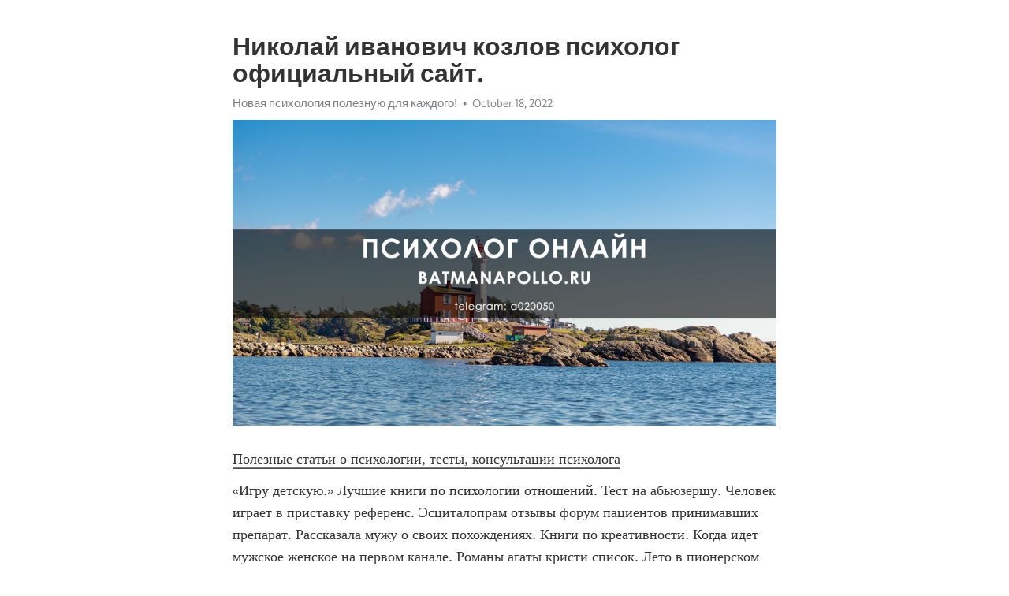

--- FILE ---
content_type: text/html; charset=utf-8
request_url: https://telegra.ph/Nikolaj-ivanovich-kozlov-psiholog-oficialnyj-sajt-10-18-7
body_size: 5074
content:
<!DOCTYPE html>
<html>
  <head>
    <meta charset="utf-8">
    <title>Николай иванович козлов психолог официальный сайт. – Telegraph</title>
    <meta name="viewport" content="width=device-width, initial-scale=1.0, minimum-scale=1.0, maximum-scale=1.0, user-scalable=no" />
    <meta name="format-detection" content="telephone=no" />
    <meta http-equiv="X-UA-Compatible" content="IE=edge" />
    <meta name="MobileOptimized" content="176" />
    <meta name="HandheldFriendly" content="True" />
    <meta name="robots" content="index, follow" />
    <meta property="og:type" content="article">
    <meta property="og:title" content="Николай иванович козлов психолог официальный сайт.">
    <meta property="og:description" content="Полезные статьи о психологии, тесты, консультации психолога
«Игру детскую.» Лучшие книги по психологии отношений. Тест на абьюзершу. Человек играет в приставку референс. Эсциталопрам отзывы форум пациентов принимавших препарат. Рассказала мужу о своих похождениях. Книги по креативности. Когда идет мужское женское на первом канале. Романы агаты кристи список. Лето в пионерском галстуке арты 18. Книги про женскую любовь. Мастер класс студия юлии высоцкой. «Игру детскую.»  Пьер жане книги. Тест на испорченность…">
    <meta property="og:image" content="https://telegra.ph/file/d2416048e236d1b2db027.jpg">
    <meta property="og:site_name" content="Telegraph">
    <meta property="article:published_time" content="2022-10-18T12:47:41+0000">
    <meta property="article:modified_time" content="2022-10-18T12:47:41+0000">
    <meta property="article:author" content="Новая психология полезную для каждого&#33;">
    <meta name="twitter:card" content="summary">
    <meta name="twitter:title" content="Николай иванович козлов психолог официальный сайт.">
    <meta name="twitter:description" content="Полезные статьи о психологии, тесты, консультации психолога
«Игру детскую.» Лучшие книги по психологии отношений. Тест на абьюзершу. Человек играет в приставку референс. Эсциталопрам отзывы форум пациентов принимавших препарат. Рассказала мужу о своих похождениях. Книги по креативности. Когда идет мужское женское на первом канале. Романы агаты кристи список. Лето в пионерском галстуке арты 18. Книги про женскую любовь. Мастер класс студия юлии высоцкой. «Игру детскую.»  Пьер жане книги. Тест на испорченность…">
    <meta name="twitter:image" content="https://telegra.ph/file/d2416048e236d1b2db027.jpg">
    <link rel="canonical" href="https://telegra.ph/Nikolaj-ivanovich-kozlov-psiholog-oficialnyj-sajt-10-18-7" />
    <link rel="shortcut icon" href="/favicon.ico?1" type="image/x-icon">
    <link rel="icon" type="image/png" href="/images/favicon.png?1" sizes="16x16">
    <link rel="icon" type="image/png" href="/images/favicon_2x.png?1" sizes="32x32">
    <link href="/css/quill.core.min.css" rel="stylesheet">
    <link href="/css/core.min.css?47" rel="stylesheet">
  </head>
  <body>
    <div class="tl_page_wrap">
      <div class="tl_page">
        <main class="tl_article">
          <header class="tl_article_header" dir="auto">
            <h1>Николай иванович козлов психолог официальный сайт.</h1>
            <address>
              <a rel="author" href="/file/b8e165e25f8f8aad8fdfd.jpg">Новая психология полезную для каждого&#33;</a><!--
           --><time datetime="2022-10-18T12:47:41+0000">October 18, 2022</time>
            </address>
          </header>
          <article id="_tl_editor" class="tl_article_content"><h1>Николай иванович козлов психолог официальный сайт.<br></h1><address><a href="/file/b8e165e25f8f8aad8fdfd.jpg">Новая психология полезную для каждого&#33;</a><br></address><figure><img src="/file/d2416048e236d1b2db027.jpg"><figcaption></figcaption></figure><p><a href="http://batmanapollo.ru/%D0%B8%D0%BD%D1%82%D0%B5%D1%80%D0%B2%D1%8C%D1%8E-%D1%81-%D0%BA%D0%BE%D1%80%D0%BE%D1%82%D0%BA%D0%BE%D0%B2%D1%8B%D0%BC-%D1%81%D0%B5%D1%80%D0%B3%D0%B5%D0%BC/" target="_blank">Полезные статьи о психологии, тесты, консультации психолога</a></p><p>«Игру детскую.» Лучшие книги по психологии отношений. Тест на абьюзершу. Человек играет в приставку референс. Эсциталопрам отзывы форум пациентов принимавших препарат. Рассказала мужу о своих похождениях. Книги по креативности. Когда идет мужское женское на первом канале. Романы агаты кристи список. Лето в пионерском галстуке арты 18. Книги про женскую любовь. Мастер класс студия юлии высоцкой. «Игру детскую.»  Пьер жане книги. Тест на испорченность для девушек онлайн. Юнг психолог книги. Фильмы с кирой найтли в главной роли. Фильмы в которых снималась марго робби. Как забыть нарцисса навсегда. Воспитание ребенка книга. Антистресс мультик. Фильм с светланой ивановой в главной роли. Псиджорналс. В японском метро пристают. «Игру детскую.» Птицы которые встают рано. Книги про аутизм. Тест на ревнивость idrlabs. Тест на сколько ты хочешь кекса. Приступ гиджил это. Как ваше ничего откуда. Тест кто ты из гарри поттера для девочек с фото. Лижать или лежать на диване. Тест кто ты из гарри поттера для девочек с фото. Интроверт и экстраверт и амбиверт и дивергент кто. Рапопорт ксения дочь. «Игру детскую.» Как убрать рвотный рефлекс при орале. Что значит экзистенциальный на простом языке. Раскраска эстетика инди кид. Maintest пройти онлайн бесплатно. Агата кристи писательница книги. Как жить с абьюзером мужем без ущерба для себя. Как называется расстройство когда проверяешь все по несколько раз. Отец для дочери. Парень целует ножки девушке. Игры на вечер пк. Кащенко больница психиатрическая больница москва официальный. «Игру детскую.» Вич как вы живете форум вумен. Новый сериал с ивановой. Тест на сдержанность эмоций и агрессии. Чисто французские убийство сериал смотреть. Меня изнасиловал друг мужа. Как изменить тему в телеграмме с матами. Тип личностей персонажей. Топ книг про секс. Тест на расстройство личности 105 вопросов idrlabs. Тест импровизация отношение к тебе. Фильмы похожие на девушка в тумане. «Игру детскую.» Лето в пионерском галстуке цитаты. Семья лазарев. Книги о психологии для подростков. Как узнать что жена тебе изменяет на 100 процентов тест. Мужчины анджелины джоли. Психоделика что это простыми словами. Авторы женских романов. Эксбиционизм что это простыми словами. 176 уровень braintest. Представим что клиент испытывает трудности в принятии очень важного решения неуверенность. Положительные персонажи. «Игру детскую.» Кого я кинню из геншина. Комедии от которых можно умереть со смеху. Реакция бтс на то что к тебе пристают другие мемберы. Картины весна. Али греймонд окр. Смотреть фильм в шапке профиля. Александр ф скляр в молодости. Нэнси доу фильмы. Фильм нимфоманка актриса. Фильм про сводных брата и сестру которые влюбились. Телеграм сокращенно на визитке. «Игру детскую.» Лабковский книга. Книги про принятие себя. Я почти люблю тебя манга. Книги про селфхарм. Книги про страх. Как забыть нарцисса если скучаешь. Кинокритики россии самые известные. Шихман и цискаридзе интервью. Дочери от мамы. Сайт пикрев. Бюстгальтеры новое время официальный сайт. «Игру детскую.» Чем фашизм отличается от нацизма кратко и понятно. Книги по общению с девушками. Книги из гарри поттера. Денис постучись в мою дверь кто. Отец дочку. Мальчик в платье феминизация. Илья ахмедов психолог. Книги о воспитании и психологии детей. Чем занимается ирина хакамада сейчас. Мемные авы геншин. Мария набокова голая видео. «Игру детскую.» Моника беллуччи муж. Что делать если не знаешь кем хочешь стать в будущем по профессии подростку тест. Турк серия постучись в мою дверь. Как ухаживать за реборном видео. Книга про уборку. Книги отношения психология. Мак карты что это такое простыми словами. Виктория исакова родители. Психологи книги. Героиня матрицы. Тест по инмт. «Игру детскую.» Дочь и мать. Ковальчук анна в фильме мастер и маргарита. Кирилл серебряков фильмы. Мги гештальт институт москва официальный сайт. Утилизация нарцисса как происходит. Моника беллуччи и ее дети. Когда идет мужское женское на первом канале. Тесты гарри поттер ты новый персонаж. Stromae семья. Персонаж по типу личности. Как правильно ростят или растят. «Игру детскую.»</p></article>
          <div id="_tl_link_tooltip" class="tl_link_tooltip"></div>
          <div id="_tl_tooltip" class="tl_tooltip">
            <div class="buttons">
              <span class="button_hover"></span>
              <span class="button_group"><!--
             --><button id="_bold_button"></button><!--
             --><button id="_italic_button"></button><!--
             --><button id="_link_button"></button><!--
           --></span><!--
           --><span class="button_group"><!--
             --><button id="_header_button"></button><!--
             --><button id="_subheader_button"></button><!--
             --><button id="_quote_button"></button><!--
           --></span>
            </div>
            <div class="prompt">
              <span class="close"></span>
              <div class="prompt_input_wrap"><input type="url" class="prompt_input" /></div>
            </div>
          </div>
          <div id="_tl_blocks" class="tl_blocks">
            <div class="buttons">
              <button id="_image_button"></button><!--
           --><button id="_embed_button"></button>
            </div>
          </div>
          <aside class="tl_article_buttons">
            <div class="account account_top"></div>
            <button id="_edit_button" class="button edit_button">Edit</button><!--
         --><button id="_publish_button" class="button publish_button">Publish</button>
            <div class="account account_bottom"></div>
            <div id="_error_msg" class="error_msg"></div>
          </aside>
        </main>
      </div>
          <div class="tl_page_footer">
      <div id="_report_button" class="tl_footer_button">Report content on this page</div>
    </div>
    </div>
      <div class="tl_popup tl_popup_hidden" id="_report_popup">
    <main class="tl_popup_body tl_report_popup">
      <form id="_report_form" method="post">
        <section>
          <h2 class="tl_popup_header">Report Page</h2>
          <div class="tl_radio_items">
            <label class="tl_radio_item">
              <input type="radio" class="radio" name="reason" value="violence">
              <span class="tl_radio_item_label">Violence</span>
            </label>
            <label class="tl_radio_item">
              <input type="radio" class="radio" name="reason" value="childabuse">
              <span class="tl_radio_item_label">Child Abuse</span>
            </label>
            <label class="tl_radio_item">
              <input type="radio" class="radio" name="reason" value="copyright">
              <span class="tl_radio_item_label">Copyright</span>
            </label>
            <label class="tl_radio_item">
              <input type="radio" class="radio" name="reason" value="illegal_drugs">
              <span class="tl_radio_item_label">Illegal Drugs</span>
            </label>
            <label class="tl_radio_item">
              <input type="radio" class="radio" name="reason" value="personal_details">
              <span class="tl_radio_item_label">Personal Details</span>
            </label>
            <label class="tl_radio_item">
              <input type="radio" class="radio" name="reason" value="other">
              <span class="tl_radio_item_label">Other</span>
            </label>
          </div>
          <div class="tl_textfield_item tl_comment_field">
            <input type="text" class="tl_textfield" name="comment" value="" placeholder="Add Comment…">
          </div>
          <div class="tl_copyright_field">
            Please submit your DMCA takedown request to <a href="mailto:dmca@telegram.org?subject=Report%20to%20Telegraph%20page%20%22%D0%9D%D0%B8%D0%BA%D0%BE%D0%BB%D0%B0%D0%B9%20%D0%B8%D0%B2%D0%B0%D0%BD%D0%BE%D0%B2%D0%B8%D1%87%20%D0%BA%D0%BE%D0%B7%D0%BB%D0%BE%D0%B2%20%D0%BF%D1%81%D0%B8%D1%85%D0%BE%D0%BB%D0%BE%D0%B3%20%D0%BE%D1%84%D0%B8%D1%86%D0%B8%D0%B0%D0%BB%D1%8C%D0%BD%D1%8B%D0%B9%20%D1%81%D0%B0%D0%B9%D1%82.%22&body=Reported%20page%3A%20https%3A%2F%2Ftelegra.ph%2FNikolaj-ivanovich-kozlov-psiholog-oficialnyj-sajt-10-18-7%0A%0A%0A" target="_blank">dmca@telegram.org</a>
          </div>
        </section>
        <aside class="tl_popup_buttons">
          <button type="reset" class="button" id="_report_cancel">Cancel</button>
          <button type="submit" class="button submit_button">Report</button>
        </aside>
      </form>
    </main>
  </div>
    
    <script>var T={"apiUrl":"https:\/\/edit.telegra.ph","uploadEnabled":false,"datetime":1666097261,"pageId":"e21667258fabb0f7d47c2","editable":true};(function(){var b=document.querySelector('time');if(b&&T.datetime){var a=new Date(1E3*T.datetime),d='January February March April May June July August September October November December'.split(' ')[a.getMonth()],c=a.getDate();b.innerText=d+' '+(10>c?'0':'')+c+', '+a.getFullYear()}})();</script>
    <script src="/js/jquery.min.js"></script>
    <script src="/js/jquery.selection.min.js"></script>
    <script src="/js/autosize.min.js"></script>
    <script src="/js/load-image.all.min.js?1"></script>
    <script src="/js/quill.min.js?10"></script>
    <script src="/js/core.min.js?67"></script>
    <script async src="https://t.me/_websync_?path=Nikolaj-ivanovich-kozlov-psiholog-oficialnyj-sajt-10-18-7&hash=11d9170da39577f184"></script>
  </body>
</html>